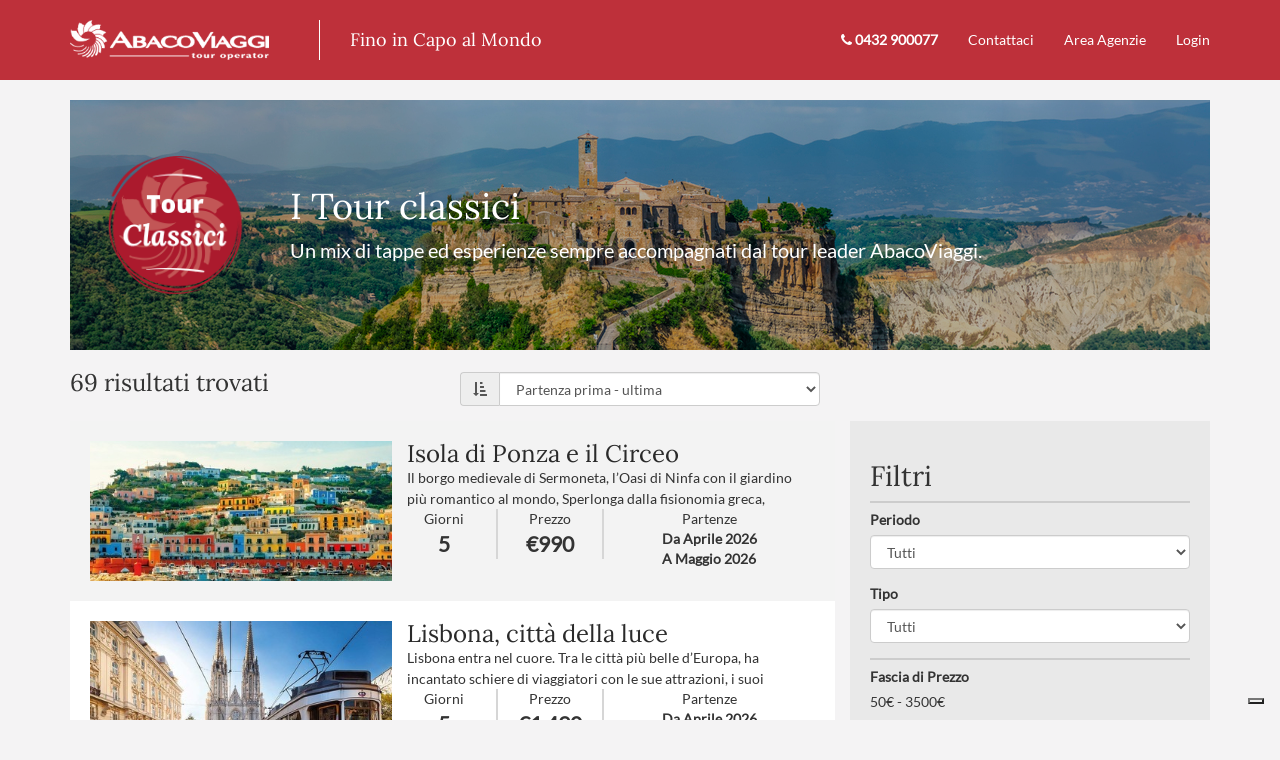

--- FILE ---
content_type: text/html; charset=utf-8
request_url: https://www.abacoviaggi.com/tour?page=6&search_filters%5Bbrands%5D%5B%5D=4
body_size: 53135
content:
<!DOCTYPE html>
<html lang="it">
<head>
  <meta charset="utf-8">
  <meta http-equiv="X-UA-Compatible" content="IE=edge">
  <meta name="viewport" content="width=device-width, initial-scale=1">
  <meta name="description" content="">
  <meta name="author" content="Sharpify LTD">
  <meta name="copyright" content="Copyright &copy; Abaco Viaggi S.r.l.">
  <meta name="keywords" content="">
  <link rel="canonical" href="https://www.abacoviaggi.com/" />
<!--  <meta name="robots" content="noindex,nofollow">-->
  <meta name="google-site-verification" content="A9en3d3wLfaKL1h1KMAdL7k2CBuDHU8I9vokzfPhJ8g" >
  <link rel="shortcut icon" type="image/x-icon" href="/assets/favicon-34e3bc55c353e47a3dc85d0cccbfc17ab615c8799c1cc163a2e8aabc85a2683b.ico" />
  <title></title>
  <link rel="stylesheet" media="all" href="/assets/application-8a109b661c17a172bcbfc775d543e9bb2ef34b1bf96714e2dbe5d5fc7def0e31.css" data-turbolinks-track="true" />
  
  <meta name="csrf-param" content="authenticity_token" />
<meta name="csrf-token" content="ZC2SLJcW7Yz1ZzWErPmbaQtmrt81Npu6yRer2mDpQLqs4klo1RLTy8Iv8AMVpge/lnykdoQVj4Zyd74fJrnKOQ==" />
  

  <!-- Global site tag (gtag.js) - Google Analytics -->
  <script async src="https://www.googletagmanager.com/gtag/js?id=UA-100688444-1"></script>
  <script>
      window.dataLayer = window.dataLayer || [];

      function gtag() {
          dataLayer.push(arguments);
      }

      gtag('js', new Date());
      gtag('config', 'UA-100688444-1');
  </script>

  <!-- Meta Pixel Code -->
  <script>
      !function (f, b, e, v, n, t, s) {
          if (f.fbq) return;
          n = f.fbq = function () {
              n.callMethod ?
                  n.callMethod.apply(n, arguments) : n.queue.push(arguments);
          };
          if (!f._fbq) f._fbq = n;
          n.push = n;
          n.loaded = !0;
          n.version = '2.0';
          n.queue = [];
          t = b.createElement(e);
          t.async = !0;
          t.src = v;
          s = b.getElementsByTagName(e)[0];
          s.parentNode.insertBefore(t, s);
      }(window, document, 'script',
          'https://connect.facebook.net/en_US/fbevents.js');
      fbq('init', '148151572258621');
      fbq('track', 'PageView');
  </script>
  <noscript><img height="1" width="1" style="display:none"
                 src="https://www.facebook.com/tr?id=148151572258621&ev=PageView&noscript=1"
    /></noscript>
  <!-- End Meta Pixel Code -->

</head>

  </body>

<!-- Fixed navbar -->
<nav id="main-nav" class="navbar navbar-default navbar-fixed-top
  ">
  <div class="container">
    <div class="navbar-header">
      <button type="button" class="navbar-toggle collapsed" data-toggle="collapse" data-target="#navbar" aria-expanded="false" aria-controls="navbar">
        <span class="sr-only">Attiva/disattiva navigazione</span>
        <span class="icon-bar"></span>
        <span class="icon-bar"></span>
        <span class="icon-bar"></span>
      </button>
      <a class="navbar-brand" href="/">
        <img alt="logo" src="/assets/logo-7df6e2235f34468f53764f56af03086124dea24c2ed3f8408a329788de099b04.png" />
      </a>
    </div>
    <div id="navbar" class="navbar-collapse collapse">
      <ul class="nav navbar-nav navbar-left">
        <li><a href="/">Fino in Capo al Mondo</a></li>
      </ul>
      <ul class="nav navbar-nav navbar-right">

        <li><a href="tel:00390432900077" class="phone"><i class="fa fa-phone" aria-hidden="true"></i> <b>0432 900077</b></a>
        </li>
        <li><a href="https://www.abacoviaggi.com/contatti">Contattaci</a></li>
        <li><a href="https://www.abacoviaggi.com/admin">Area Agenzie</i></a></li>
          <li><a href="/users/sign_in" class="loginButton">Login</a>
          </li>

      </ul>
    </div><!--/.nav-collapse -->
  </div>
</nav>


<div class="main-content container">
  <input type="hidden" id="search-filter-vehicles-values"/>

    <div class="row brand-header" style="background-image:url(https://s3-eu-central-1.amazonaws.com/abacoviaggi/abaco/images/background_images/cover/4/Tour_Classici_WEB.jpg?1760979491);">

      <div class="layer">
      </div>
        <div class="col-md-2 hidden-sm hidden-xs left-col">
          <img src="https://s3-eu-central-1.amazonaws.com/abacoviaggi/abaco/images/logos/original/4/Tour_Classici.png?1600935677"/>
        </div>

        <div class="col-md-10 col-xs-12 right-col">
          <h1>I Tour classici</h1>
          <p>Un mix di tappe ed esperienze sempre accompagnati dal tour leader AbacoViaggi.</p>
        </div>

    </div>

  <div class="row">
    <div id="packages-search-results-header" class="col-md-12 col-xs-12">
      <div id="search-header" class="row">
  <div class="col-sm-4">
    <h1>69 risultati trovati</h1>
  </div>
  <!-- NOTE ON chnage the JS in search_filters will update a hidden field in search form and post the search form -->
  <div id="search-order-control" class="col-sm-4 ">
    <div class="form-group">
      <div class="input-group">
        <div class="input-group-addon">
          <i class="fa fa-sort-amount-asc" aria-hidden="true"></i>
        </div>
          <select name="" id="search-results-order" onchange="resultsOrderingChanged();" class="form-control"><option selected="selected" value="dept_date_asc">Partenza prima - ultima</option>
<option value="dept_date_desc">Partenza ultima - prima</option>
<option value="duration_asc">Durata corta - lunga</option>
<option value="duration_desc">Durata lunga - corta</option>
<option value="price_asc">Prezzo dal più basso al più alto</option>
<option value="price_desc">Prezzo dal più alto al più basso</option></select>
        </div>
      </div>
  </div>

  <div class="col-sm-4">

  </div>
</div>

    </div>
  </div>

  <div class="row">
    <div id="packages-search-results" class="col-md-8 col-xs-12">
      <div>


    <div class="row search-result ">
      <a href="/tour/2011-isola-di-ponza-e-il-circeo">
        <div class="col-md-5 col-sm-5 col-xs-12 search-result-image" style="background-image:url('https://s3-eu-central-1.amazonaws.com/abacoviaggi/abaco/photos/21074/small/Italia_Ponza_Panoramica_Case_colorate_web.jpeg?1754562754')"></div>
      </a>

      <div class="col-md-7 col-sm-7 col-xs-12 search-result-body">
        <div class="search-result-header">
          <h2><a href="/tour/2011-isola-di-ponza-e-il-circeo">Isola di Ponza e il Circeo</a></h2>
        </div>
        <div class="search-result-description">
            <div><p>Il borgo medievale di Sermoneta, l’Oasi di Ninfa con il giardino più romantico al mondo, Sperlonga dalla fisionomia greca, l’isola di Ponza quintessenza mediterranea...<br>
Uno stupefacente equilibrio tra l’uomo e l’ambiente circostante</p>

<p><strong>Trattamento</strong>: Pensione completa con bevande<br>
<strong>Numero partecipanti</strong>: minimo 20 - massimo 45</p>
</div>
        </div>
        <div class="search-result-departure-info row">
          <div class="col-md-3 col-xs-3">
            <span>Giorni</span>
            <span class="departure-info-value">5</span>
          </div>

          <div class="col-md-3 col-xs-3">
            <span>Prezzo</span>
            <span class="departure-info-value">€990</span>
<!--            <span class="departure-info-value"></span>-->
          </div>

          <div class="col-md-6 col-xs-6">
            <span>Partenze</span>
              <span><strong>Da Aprile 2026</strong></span>
              <span><strong>A Maggio 2026</strong></span>
          </div>

        </div>

      </div>
    </div>

    <div class="row search-result alt-color">
      <a href="/tour/2003-lisbona-citta-della-luce">
        <div class="col-md-5 col-sm-5 col-xs-12 search-result-image" style="background-image:url('https://s3-eu-central-1.amazonaws.com/abacoviaggi/abaco/photos/20943/small/Portogallo_Lisbona_tram_web.jpg?1754555487')"></div>
      </a>

      <div class="col-md-7 col-sm-7 col-xs-12 search-result-body">
        <div class="search-result-header">
          <h2><a href="/tour/2003-lisbona-citta-della-luce">Lisbona,  città della luce</a></h2>
        </div>
        <div class="search-result-description">
            <div><p>Lisbona entra nel cuore. Tra le città più belle d’Europa, ha incantato schiere di viaggiatori con le sue attrazioni, i suoi palazzi e i suoi quartieri. <br>
Come scrisse uno dei suoi figli più illustri, Fernando Pessoa: «non ci sono per me fiori che siano pari a quelli che vedo a Lisbona sotto il sole».</p>

<p><strong>Trattamento</strong>: Pensione completa con bevande <br>
<strong>Numero partecipanti</strong>: minimo 15 - massimo 30</p>
</div>
        </div>
        <div class="search-result-departure-info row">
          <div class="col-md-3 col-xs-3">
            <span>Giorni</span>
            <span class="departure-info-value">5</span>
          </div>

          <div class="col-md-3 col-xs-3">
            <span>Prezzo</span>
            <span class="departure-info-value">€1,490</span>
<!--            <span class="departure-info-value"></span>-->
          </div>

          <div class="col-md-6 col-xs-6">
            <span>Partenze</span>
              <span><strong>Da Aprile 2026</strong></span>
              <span><strong>A Maggio 2026</strong></span>
          </div>

        </div>

      </div>
    </div>

    <div class="row search-result ">
      <a href="/tour/1985-parigi-e-la-reggia-di-versailles-in-volo">
        <div class="col-md-5 col-sm-5 col-xs-12 search-result-image" style="background-image:url('https://s3-eu-central-1.amazonaws.com/abacoviaggi/abaco/photos/20751/small/Francia_Reggia_di_Versailles.jpg?1754389951')"></div>
      </a>

      <div class="col-md-7 col-sm-7 col-xs-12 search-result-body">
        <div class="search-result-header">
          <h2><a href="/tour/1985-parigi-e-la-reggia-di-versailles-in-volo">Parigi e la Reggia di Versailles, in volo</a></h2>
        </div>
        <div class="search-result-description">
            <div><p>Parigi è davvero magica!<br>
Non basta annoverarla fra le più belle città del mondo né basta passeggiare tra architetture signorili e incantevoli piazze, eleganti boulevard, armoniosi giardini e ponti sulla Senna, musei, gallerie, caffè e strade animati, per accorgersi che  Parigi è molto, molto di più…</p>

<p><strong>Numero partecipanti</strong>: minimo 15 - massimo 30<br>
<strong>Trattamento</strong>: Mezza Pensione</p>
</div>
        </div>
        <div class="search-result-departure-info row">
          <div class="col-md-3 col-xs-3">
            <span>Giorni</span>
            <span class="departure-info-value">5</span>
          </div>

          <div class="col-md-3 col-xs-3">
            <span>Prezzo</span>
            <span class="departure-info-value">€1,480</span>
<!--            <span class="departure-info-value"></span>-->
          </div>

          <div class="col-md-6 col-xs-6">
            <span>Partenze</span>
              <span><strong>Da Aprile 2026</strong></span>
              <span><strong>A Maggio 2026</strong></span>
          </div>

        </div>

      </div>
    </div>

    <div class="row search-result alt-color">
      <a href="/tour/2015-gran-tour-della-sardegna">
        <div class="col-md-5 col-sm-5 col-xs-12 search-result-image" style="background-image:url('https://s3-eu-central-1.amazonaws.com/abacoviaggi/abaco/photos/21115/small/Italia_Sardegna_Costa_Paradiso_web.jpg?1754563463')"></div>
      </a>

      <div class="col-md-7 col-sm-7 col-xs-12 search-result-body">
        <div class="search-result-header">
          <h2><a href="/tour/2015-gran-tour-della-sardegna">Gran Tour della Sardegna</a></h2>
        </div>
        <div class="search-result-description">
            <div><p>Questo tour unisce la bellezza classica e quella nascosta della Sardegna, con un percorso che abbraccia la storia millenaria dei nuraghi e delle domus de janas, l&#39;eleganza della Costa Smeralda, le tradizioni popolari e gastronomiche, e i paesaggi mozzafiato delle sue spiagge, baie e borghi. Un viaggio tra passato e presente, tra silenzi e suoni, tra culture e tradizioni che emozionano ad ogni passo.</p>

<p><strong>Numero partecipanti</strong>: minimo 15 - massimo 40<br>
<strong>Trattamento</strong>: Pensione completa con bevande</p>
</div>
        </div>
        <div class="search-result-departure-info row">
          <div class="col-md-3 col-xs-3">
            <span>Giorni</span>
            <span class="departure-info-value">8</span>
          </div>

          <div class="col-md-3 col-xs-3">
            <span>Prezzo</span>
            <span class="departure-info-value">€1,860</span>
<!--            <span class="departure-info-value"></span>-->
          </div>

          <div class="col-md-6 col-xs-6">
            <span>Partenze</span>
              <span><strong>Da Aprile 2026</strong></span>
              <span><strong>A Maggio 2026</strong></span>
          </div>

        </div>

      </div>
    </div>

    <div class="row search-result ">
      <a href="/tour/1902-lucca-pisa-e-pistoia">
        <div class="col-md-5 col-sm-5 col-xs-12 search-result-image" style="background-image:url('https://s3-eu-central-1.amazonaws.com/abacoviaggi/abaco/photos/19856/small/Italia_Toscana_Lucca_Torre_Guinigi.jpg?1752155614')"></div>
      </a>

      <div class="col-md-7 col-sm-7 col-xs-12 search-result-body">
        <div class="search-result-header">
          <h2><a href="/tour/1902-lucca-pisa-e-pistoia">Lucca, Pisa e Pistoia</a></h2>
        </div>
        <div class="search-result-description">
            <div><p>La Torre Pendente, il Battistero e la Cattedrale, uniti in totale armonia su quella famosa Piazza dei Miracoli di Pisa avranno tutta la nostra attenzione. Lucca, città medievale dai vicoli stretti, dalle case antiche, dalle tante chiese romaniche, dalle belle mura vuole essere scoperta con calma e dedizione. Pistoia sorprende con la sua bellezza discreta e autentica: è una città che svela il suo fascino passo dopo passo, tra piazze eleganti, chiese millenarie e antiche strade lastricate. Custode silenziosa di arte, storia e tradizioni, regala atmosfere intime e genuine, lontane dai grandi flussi turistici, dove ogni scorcio invita a rallentare e ad assaporare la Toscana più autentica.</p>

<p><strong>Trattamento</strong>: Pensione completa con bevande<br>
<strong>Numero partecipanti</strong>: minimo 20 - massimo 45</p>
</div>
        </div>
        <div class="search-result-departure-info row">
          <div class="col-md-3 col-xs-3">
            <span>Giorni</span>
            <span class="departure-info-value">3</span>
          </div>

          <div class="col-md-3 col-xs-3">
            <span>Prezzo</span>
            <span class="departure-info-value">€550</span>
<!--            <span class="departure-info-value"></span>-->
          </div>

          <div class="col-md-6 col-xs-6">
            <span>Partenze</span>
              <span><strong>Da Aprile 2026</strong></span>
              <span><strong>A Maggio 2026</strong></span>
          </div>

        </div>

      </div>
    </div>

    <div class="row search-result alt-color">
      <a href="/tour/1979-provenza-e-la-camargue">
        <div class="col-md-5 col-sm-5 col-xs-12 search-result-image" style="background-image:url('https://s3-eu-central-1.amazonaws.com/abacoviaggi/abaco/photos/20683/small/Francia_Provenza_Lavanda.jpg?1754388002')"></div>
      </a>

      <div class="col-md-7 col-sm-7 col-xs-12 search-result-body">
        <div class="search-result-header">
          <h2><a href="/tour/1979-provenza-e-la-camargue">Provenza e la Camargue</a></h2>
        </div>
        <div class="search-result-description">
            <div><p>Lasciatevi incantare dalla Provenza, nel sud della Francia, dove potrete esplorare antichi villaggi arroccati sulle rocce, seguire le orme di grandi maestri come Van Gogh e Cézanne o immergervi nella natura incontaminata della Camargue, scoprendo un territorio affascinante, profondamente radicato nelle sue tradizioni popolari.</p>

<p><strong>La fioritura della lavanda va da metà giugno a fine luglio circa.</strong> Il periodo varia a seconda del tipo di pianta (lavanda o lavandin), del clima, dell&#39;altitudine e della latitudine, differenziandosi quindi da una zona all’altra e da anno ad anno. Anche se non è possibile prevedere con precisione le date esatte, visitare i luoghi della lavanda offre molto più che la sola fioritura: è un&#39;esperienza sensoriale completa, dai colori della terra alle ricette a base di lavanda, fino ai numerosi prodotti realizzati con la sua essenza profumata.</p>

<p><strong>Trattamento</strong>: Pensione completa con bevande<br>
<strong>Numero partecipanti</strong>: minimo 20 - massimo 45</p>
</div>
        </div>
        <div class="search-result-departure-info row">
          <div class="col-md-3 col-xs-3">
            <span>Giorni</span>
            <span class="departure-info-value">6</span>
          </div>

          <div class="col-md-3 col-xs-3">
            <span>Prezzo</span>
            <span class="departure-info-value">€1,270</span>
<!--            <span class="departure-info-value"></span>-->
          </div>

          <div class="col-md-6 col-xs-6">
            <span>Partenze</span>
              <span><strong>Da Aprile 2026</strong></span>
              <span><strong>A Giugno 2026</strong></span>
          </div>

        </div>

      </div>
    </div>

    <div class="row search-result ">
      <a href="/tour/2006-cinque-terre-e-lerici">
        <div class="col-md-5 col-sm-5 col-xs-12 search-result-image" style="background-image:url('https://s3-eu-central-1.amazonaws.com/abacoviaggi/abaco/photos/21013/small/Liguria_Lerici_Castello_web.jpg?1754561260')"></div>
      </a>

      <div class="col-md-7 col-sm-7 col-xs-12 search-result-body">
        <div class="search-result-header">
          <h2><a href="/tour/2006-cinque-terre-e-lerici">Cinque Terre e Lerici</a></h2>
        </div>
        <div class="search-result-description">
            <div><p>In un crescendo di emozioni scopriremo le bellezze del Mar Ligure, delle Cinque Terre, Portovenere e Lerici, perle specchiate sulle acque limpide del golfo dei Poeti e protette dall’UNESCO.</p>

<p><strong>Trattamento</strong>: Pensione completa con bevande<br>
<strong>Numero partecipanti</strong>: minimo 20 - massimo 45</p>
</div>
        </div>
        <div class="search-result-departure-info row">
          <div class="col-md-3 col-xs-3">
            <span>Giorni</span>
            <span class="departure-info-value">3</span>
          </div>

          <div class="col-md-3 col-xs-3">
            <span>Prezzo</span>
            <span class="departure-info-value">€660</span>
<!--            <span class="departure-info-value"></span>-->
          </div>

          <div class="col-md-6 col-xs-6">
            <span>Partenze</span>
              <span><strong>Da Aprile 2026</strong></span>
              <span><strong>A Maggio 2026</strong></span>
          </div>

        </div>

      </div>
    </div>

    <div class="row search-result alt-color">
      <a href="/tour/1895-norimberga-e-la-strada-romantica">
        <div class="col-md-5 col-sm-5 col-xs-12 search-result-image" style="background-image:url('https://s3-eu-central-1.amazonaws.com/abacoviaggi/abaco/photos/20824/small/Germania_Norimberga_panoramica_web.jpg?1754475459')"></div>
      </a>

      <div class="col-md-7 col-sm-7 col-xs-12 search-result-body">
        <div class="search-result-header">
          <h2><a href="/tour/1895-norimberga-e-la-strada-romantica">Norimberga e la Strada Romantica</a></h2>
        </div>
        <div class="search-result-description">
            <div><p>È uno degli itinerari più celebri e suggestivi al mondo, un crescendo di emozioni che attraversa paesaggi incantati e ricchi di storia. Si snoda tra vallate pittoresche lungo il Danubio, dove si alternano case a graticcio, castelli barocchi maestosi e giardini multicolore che trasformano ogni stagione in un quadro vivente. Lungo il percorso, villaggi sospesi nel tempo raccontano storie medievali e tradizioni senza tempo, regalando un’esperienza autentica e indimenticabile.</p>

<p><strong>Trattamento</strong>: Pensione completa con bevande<br>
<strong>Numero partecipanti</strong>: minimo 25 - massimo 45</p>
</div>
        </div>
        <div class="search-result-departure-info row">
          <div class="col-md-3 col-xs-3">
            <span>Giorni</span>
            <span class="departure-info-value">5</span>
          </div>

          <div class="col-md-3 col-xs-3">
            <span>Prezzo</span>
            <span class="departure-info-value">€980</span>
<!--            <span class="departure-info-value"></span>-->
          </div>

          <div class="col-md-6 col-xs-6">
            <span>Partenze</span>
              <span style="margin-top:10px;"><strong>Aprile 2026</strong></span>
          </div>

        </div>

      </div>
    </div>

    <div class="row search-result ">
      <a href="/tour/1894-berlino-dresda-e-norimberga">
        <div class="col-md-5 col-sm-5 col-xs-12 search-result-image" style="background-image:url('https://s3-eu-central-1.amazonaws.com/abacoviaggi/abaco/photos/20823/small/Germania_Dresda_primavera.jpg?1754475251')"></div>
      </a>

      <div class="col-md-7 col-sm-7 col-xs-12 search-result-body">
        <div class="search-result-header">
          <h2><a href="/tour/1894-berlino-dresda-e-norimberga">Berlino, Dresda e Norimberga</a></h2>
        </div>
        <div class="search-result-description">
            <div><p>Un tour in tre tappe attraverso le più autorevoli città tedesche: la storica Dresda città barocca rinata dalle sue ceneri, scrigno di arte, musica e straordinari capolavori architettonici. L’imperiale e romantica Norimberga con le sue antiche mura, i vicoli medievali e l’elettrizzante Berlino, città dal carattere unico, dove passato e presente si intrecciano tra avanguardia culturale e testimonianze storiche come i resti del celebre Muro, testimonianza della guerra fredda.</p>

<p><strong>Numero partecipanti</strong>: minimo 25 - massimo 45<br>
<strong>Trattamento</strong>: Pensione completa con bevande </p>
</div>
        </div>
        <div class="search-result-departure-info row">
          <div class="col-md-3 col-xs-3">
            <span>Giorni</span>
            <span class="departure-info-value">6</span>
          </div>

          <div class="col-md-3 col-xs-3">
            <span>Prezzo</span>
            <span class="departure-info-value">€1,290</span>
<!--            <span class="departure-info-value"></span>-->
          </div>

          <div class="col-md-6 col-xs-6">
            <span>Partenze</span>
              <span style="margin-top:10px;"><strong>Aprile 2026</strong></span>
          </div>

        </div>

      </div>
    </div>

    <div class="row search-result alt-color">
      <a href="/tour/2029-zagabria-e-il-castello-trakoscan">
        <div class="col-md-5 col-sm-5 col-xs-12 search-result-image" style="background-image:url('https://s3-eu-central-1.amazonaws.com/abacoviaggi/abaco/photos/21479/small/Croazia_castello_Trakoscan_web.jpg?1755100243')"></div>
      </a>

      <div class="col-md-7 col-sm-7 col-xs-12 search-result-body">
        <div class="search-result-header">
          <h2><a href="/tour/2029-zagabria-e-il-castello-trakoscan">Zagabria e il castello Trakoscan</a></h2>
        </div>
        <div class="search-result-description">
            <div><p>Zagabria, la fiorente capitale della Croazia , adagiata sul fiume Sava, stupisce anche grazie alle località dal fascino inaspettato come Varazdin, città barocca ed il Castello di Trakošćan, il più suggestivo della Croazia. E poi Samobor, verde borgo immerso nel verde ed il Castello barocco di Brežice….perle nascoste ad impreziosire la Croazia.</p>

<p><strong>Numero partecipanti</strong>: minimo 25 massimo 45<br>
<strong>Trattamento</strong>: Pensione completa con bevande</p>
</div>
        </div>
        <div class="search-result-departure-info row">
          <div class="col-md-3 col-xs-3">
            <span>Giorni</span>
            <span class="departure-info-value">3</span>
          </div>

          <div class="col-md-3 col-xs-3">
            <span>Prezzo</span>
            <span class="departure-info-value">€530</span>
<!--            <span class="departure-info-value"></span>-->
          </div>

          <div class="col-md-6 col-xs-6">
            <span>Partenze</span>
              <span><strong>Da Aprile 2026</strong></span>
              <span><strong>A Maggio 2026</strong></span>
          </div>

        </div>

      </div>
    </div>

  <div>
    <ul class="pagination pull-right"><li class="prev"><a rel="prev" href="/tour?page=5&amp;search_filters%5Bbrands%5D%5B%5D=4">« Precedente</a></li> <li><a href="/tour?page=1&amp;search_filters%5Bbrands%5D%5B%5D=4">1</a></li> <li><a href="/tour?page=2&amp;search_filters%5Bbrands%5D%5B%5D=4">2</a></li> <li><a href="/tour?page=3&amp;search_filters%5Bbrands%5D%5B%5D=4">3</a></li> <li><a href="/tour?page=4&amp;search_filters%5Bbrands%5D%5B%5D=4">4</a></li> <li><a rel="prev" href="/tour?page=5&amp;search_filters%5Bbrands%5D%5B%5D=4">5</a></li> <li class="active"><span>6</span></li> <li><a rel="next" href="/tour?page=7&amp;search_filters%5Bbrands%5D%5B%5D=4">7</a></li> <li class="next"><a rel="next" href="/tour?page=7&amp;search_filters%5Bbrands%5D%5B%5D=4">Successivo »</a></li></ul>
  </div>
</div>

    </div>

    <div class="col-md-4 col-xs-12">
      

<div id="search-filters">
  <h2>Filtri</h2>

  <form id="search_filters_form" action="" accept-charset="UTF-8" method="get"><input name="utf8" type="hidden" value="&#x2713;" />
    <hr/>

    
    

    <input type="hidden" name="search_filters[period_start]" id="search_filters_period_start" />
    <input type="hidden" name="search_filters[period_end]" id="search_filters_period_end" />


    <div class="form-group">
      <label for="search_filters_period">Periodo</label>
      <select name="search_filters[period]" id="period-field" class="form-control"><option value="">Tutti</option><option value="103">Gennaio</option>
<option value="126">Febbraio</option>
<option value="104">Marzo</option>
<option value="105">Aprile</option>
<option value="107">Pasqua</option>
<option value="111">Ponte 25 Aprile</option>
<option value="106">Maggio</option>
<option value="112">Ponte 1° Maggio</option>
<option value="114">Giugno</option>
<option value="113">Ponte 2 Giugno</option></select>
    </div>

    <div class="form-group">
      <label for="search_filters_type">Tipo</label>
      <select name="search_filters[type]" id="package-type-field" class="form-control"><option value="1">Tutti</option>
<option value="4">AbacoVillage</option>
<option value="5">Tour</option></select>
    </div>

    <!--
    <div class="form-group">
      <label for="depart_dates">Date di partenza</label>
      <input type="text" name="search_filters[depart_dates]" id="search_filters_depart_dates" class="admin-daterange-field-blank form-control" />
    </div>

    <hr />
  -->


    <!--    <div id="search-filter-destinations">-->
    <!--    </div>-->

    <hr/>

    <div class="form-group">
      <label for="price_range">Fascia di Prezzo</label><br>
      <p><span id="price-low-label">50</span>€ - <span id="price-high-label">3500€</span>
      </p>
      <input id="price_range" name="search_filters[price_range]" type="text" class="span2 slider-field" value="" data-slider-min="50" data-slider-max="3500" data-slider-step="50" data-slider-value="[50, 3500]" data-slider-tooltip="hide"/>
    </div>

    <hr/>

    <div class="form-group">
      <label for="duration">Durata</label><br>
      <p><span id="duration-low-label">1</span> -
        <span id="duration-high-label">14</span> Giorni</p>
      <input id="duration" name="search_filters[duration]" type="text" class="span2 slider-field" value="" data-slider-min="1" data-slider-max="14" data-slider-step="1" data-slider-value="[1, 14]" data-slider-tooltip="hide"/>
    </div>

    <hr/>

    <div id="search-filter-vehicles" class="form-group">
      <label for="vehicles[]">Mezzi di Trasporto</label>

<div class="scrollable-filter-options">
      <label>
        <input type="checkbox" name="search_filters[vehicles][]" id="search_filters_vehicles_" value="pullman" class="search-filter-cbox" onclick="checkboxFilterClicked();" />
        Bus (49)
      </label>
      <br />
      <label>
        <input type="checkbox" name="search_filters[vehicles][]" id="search_filters_vehicles_" value="aereo" class="search-filter-cbox" onclick="checkboxFilterClicked();" />
        Aereo (20)
      </label>
      <br />
      <label>
        <input type="checkbox" name="search_filters[vehicles][]" id="search_filters_vehicles_" value="nave" class="search-filter-cbox" onclick="checkboxFilterClicked();" />
        Nave (11)
      </label>
      <br />
      <label>
        <input type="checkbox" name="search_filters[vehicles][]" id="search_filters_vehicles_" value="treno" class="search-filter-cbox" onclick="checkboxFilterClicked();" />
        Treno (3)
      </label>
      <br />
</div>

    </div>

      <hr/>

      <div id="search-filter-tags" class="form-group">
        <label for="tags[]">Interessi</label>
<div class="scrollable-filter-options">
      <label>
        <input type="checkbox" name="search_filters[tags][]" id="search_filters_tags_" value="2" class="search-filter-cbox" onclick="checkboxFilterClicked();" />
        Natura (11)
      </label>
      <br />

      <label>
        <input type="checkbox" name="search_filters[tags][]" id="search_filters_tags_" value="120" class="search-filter-cbox" onclick="checkboxFilterClicked();" />
        Fioriture (4)
      </label>
      <br />

      <label>
        <input type="checkbox" name="search_filters[tags][]" id="search_filters_tags_" value="90" class="search-filter-cbox" onclick="checkboxFilterClicked();" />
        Carnevale (3)
      </label>
      <br />

      <label>
        <input type="checkbox" name="search_filters[tags][]" id="search_filters_tags_" value="44" class="search-filter-cbox" onclick="checkboxFilterClicked();" />
        Unesco (28)
      </label>
      <br />

      <label>
        <input type="checkbox" name="search_filters[tags][]" id="search_filters_tags_" value="94" class="search-filter-cbox" onclick="checkboxFilterClicked();" />
        Spagna e portogallo (7)
      </label>
      <br />

      <label>
        <input type="checkbox" name="search_filters[tags][]" id="search_filters_tags_" value="93" class="search-filter-cbox" onclick="checkboxFilterClicked();" />
        Nord europa (4)
      </label>
      <br />

      <label>
        <input type="checkbox" name="search_filters[tags][]" id="search_filters_tags_" value="95" class="search-filter-cbox" onclick="checkboxFilterClicked();" />
        Germania (5)
      </label>
      <br />

      <label>
        <input type="checkbox" name="search_filters[tags][]" id="search_filters_tags_" value="98" class="search-filter-cbox" onclick="checkboxFilterClicked();" />
        Castelli (6)
      </label>
      <br />

      <label>
        <input type="checkbox" name="search_filters[tags][]" id="search_filters_tags_" value="91" class="search-filter-cbox" onclick="checkboxFilterClicked();" />
        Est europa (6)
      </label>
      <br />

      <label>
        <input type="checkbox" name="search_filters[tags][]" id="search_filters_tags_" value="11" class="search-filter-cbox" onclick="checkboxFilterClicked();" />
        Enogastronomia (3)
      </label>
      <br />

      <label>
        <input type="checkbox" name="search_filters[tags][]" id="search_filters_tags_" value="69" class="search-filter-cbox" onclick="checkboxFilterClicked();" />
        Asia (3)
      </label>
      <br />

      <label>
        <input type="checkbox" name="search_filters[tags][]" id="search_filters_tags_" value="126" class="search-filter-cbox" onclick="checkboxFilterClicked();" />
        Mv (2)
      </label>
      <br />

      <label>
        <input type="checkbox" name="search_filters[tags][]" id="search_filters_tags_" value="39" class="search-filter-cbox" onclick="checkboxFilterClicked();" />
        Novità  (4)
      </label>
      <br />

      <label>
        <input type="checkbox" name="search_filters[tags][]" id="search_filters_tags_" value="122" class="search-filter-cbox" onclick="checkboxFilterClicked();" />
        Mediterraneo (10)
      </label>
      <br />

      <label>
        <input type="checkbox" name="search_filters[tags][]" id="search_filters_tags_" value="99" class="search-filter-cbox" onclick="checkboxFilterClicked();" />
        Balcani (2)
      </label>
      <br />

</div>

      </div>

      <hr/>

      <div id="search-filter-brands" class="form-group">
        <label for="tags[]">Linea Viaggio</label>
<div class="scrollable-filter-options">
      <label>
        <input type="checkbox" name="search_filters[brands][]" id="search_filters_brands_" value="4" class="search-filter-cbox" onclick="checkboxFilterClicked();" checked="checked" />
        I tour classici (69)
      </label>
      <br />

      <label>
        <input type="checkbox" name="search_filters[brands][]" id="search_filters_brands_" value="11" class="search-filter-cbox" onclick="checkboxFilterClicked();" />
        Tour 1 giorno (1)
      </label>
      <br />

</div>

      </div>

    <!-- SET FROM A SELECT IN HEADER PARTIAL -->
    <input type="hidden" name="search_filters[order_by]" id="search-order" value="dept_date_asc" />


    <div class="row">
      <div class="col-xs-6">
        <a href="/tour
          " class="bttn-fill bttn-sm bttn-block bttn-success bttn-white">Azzera filtri</a>
      </div>
      <div class="col-xs-6">
        <button name="button" type="submit" id="update-search" class="bttn-fill bttn-sm bttn-block bttn-success" data-loading-text="<i class='fa fa-circle-o-notch fa-spin'></i> <span class=&quot;translation_missing&quot; title=&quot;translation missing: it.bookings.booking_details.loading&quot;>Loading</span>">Aggiorna</button>
      </div>
    </div>
</form></div>

    </div>
  </div>
</div>


<div class="modal fade" id="loginModal" tabindex="-1" role="dialog">
  <div class="modal-dialog" role="document">
    <div class="modal-content" style="background-color: #f2f1f0">
      <div class="modal-body text-center">
        <button type="button" class="close" data-dismiss="modal" aria-label="Close"><span aria-hidden="true">&times;</span></button>
        <h2>
          Esegui Login
        </h2>
        <p style="margin-top:20px;">
          Accedi con il tuo indirizzo Email
        </p>
        <div class="text-left">
            <form class="new_user" id="new_user" action="/users/sign_in" accept-charset="UTF-8" method="post"><input name="utf8" type="hidden" value="&#x2713;" /><input type="hidden" name="authenticity_token" value="GtKBhwRs7L7cI/inY8z7Cz4Ka2NlsrI9U6Vf5fknRi7SHVrDRmjS+etrPSDak2fdoxBhytSRpgHoxUogv3fMrQ==" />

  <div class="form-group">
    <label for="user_login">Indirizzo Email</label><br />
    <input class="form-control" type="email" value="" name="user[login]" id="user_login" />
  </div>


  <div class="form-group">
    <label for="user_password">Password</label><br />
    <input autocomplete="off" class="form-control" type="password" name="user[password]" id="user_password" />
  </div>

  <!-- used to determine where if the user or admin login box was used for login failure redirecting -->
  <input type="hidden" name="authentication_type" id="authentication_type" value="user" />

  <div class="actions" style="display: flex; justify-content: center;">
    <input type="submit" name="commit" value="Login" class="bttn-fill sign-up-bttn" data-disable-with="Login" />
  </div>
</form>
        </div>
        <br/>
        <ul class="list-inline">
          <li>
            <a href="/users/sign_up">Nuovo utente?</a>
          </li>
          <li>
              <a href="/users/password/new">Dimenticato la password?</a>
          </li>
          <li>
              <a href="/users/confirmation/new">Non hai ricevuto l&#39;email di attivazione?</a>
          </li>
        </ul>
        <p>
          <small>
            Accedendo accetti i nostri Termini e Condizioni e dichiari di aver letto la nostra Privacy Policy e Cookie Policy
          </small>
        </p>
      </div>
    </div><!-- /.modal-content -->
  </div><!-- /.modal-dialog -->
</div><!-- /.modal -->

<!--<div class="modal fade" id="signupModal" tabindex="-1" role="dialog">-->
<!--  <div class="modal-dialog modal-lg" role="document">-->
<!--    <div class="modal-content" style="background-color: #f2f1f0">-->
<!--      <div class="modal-header text-center">-->
<!--        <button type="button" class="close" data-dismiss="modal" aria-label="Close" style="text-align: right">-->
<!--          <span aria-hidden="true">&times;</span></button>-->
<!--        <h2></h2>-->
<!--      </div>-->
<!--      <div class="modal-body text-center" style="height: 80vh; overflow-y: scroll">-->
<!--        <hr class="dark_hr"/>-->
<!--        <div class="text-left">-->
<!--        </div>-->
<!--        <hr/>-->
<!--        <ul class="list-inline">-->
<!--          <li>-->
<!--            <a href="" class="loginButton"></a>-->
<!--          </li>-->
<!--          <li>-->
<!--          </li>-->
<!--          <li>-->
<!--          </li>-->
<!--        </ul>-->
<!--        <p>-->
<!--          <small>-->
<!--          </small>-->
<!--        </p>-->
<!--      </div>-->
<!--    </div>/.modal-content -->
<!--  </div>/.modal-dialog -->
<!--</div>/.modal -->



<!-- lazy javascripts loading -->
<script src="/assets/application-39616cb1bbcfadb75b12dcabf2ec0848cf6c1235a03bf8263c4ea62adb8f2d16.js" data-turbolinks-track="true"></script>
  <script src="/assets/daterangepicker-custom-3e159ba7f099ef06ddf02e5b50f7433c1a6f55603fc1b6feb85fecd2a3eb8067.js"></script>

  <script type="text/javascript">
      //Adds slider functionality to date and days text fields

      $("#price_range").bootstrapSlider({});

      $("#duration").bootstrapSlider({});

      //update the price labels to current selection
      $("#price_range").on('change', function (event) {
          var sliderVal = $(this).val().split(",");
          $('#price-low-label').text(sliderVal[0]);
          $('#price-high-label').text(sliderVal[1]);
      });

      //update the duration labels to current selection
      $("#duration").on('change', function (event) {
          var sliderVal = $(this).val().split(",");
          $('#duration-low-label').text(sliderVal[0]);
          $('#duration-high-label').text(sliderVal[1]);
      });

      //FILTER POST TRIGGERS
      $("#location-field").change(function () {
          postSearchFilters();
      });

      $("#period-field").change(function () {
          postSearchFilters();
      });

      $("#package-type-field").change(function () {
          postSearchFilters();
      });

      $(".slider-field").on('slideStop', function () {
          postSearchFilters();
      });

      $("#trip-destination-select").change(function () {
          postSearchFilters();
      });

      $('.admin-daterange-field-blank').on('apply.daterangepicker', function (ev, picker) {
          //NOTE - need to explicitly set the value here otherwise it will not be set until after 'apply.daterangepicker' has been called and on chnage isnt triggeredd on the input box
          $(this).val(picker.startDate.format('DD/MM/YYYY') + ' - ' + picker.endDate.format('DD/MM/YYYY'));
          postSearchFilters();
      });

      //on change of the order select box in the header partial
      function resultsOrderingChanged() {

          $("#search-order").val($("#search-results-order").val());
          postSearchFilters();
      }

      function animateCircle(line) {
          var count = 0;
          window.setInterval(function () {
              count = (count + 1) % 200;

              var icons = line.get('icons');
              icons[0].offset = (count / 2) + '%';
              line.set('icons', icons);
          }, 50);
      }

      function postSearchFilters() {
          $("#update-search").button("loading");
          $.get("/tour", $("#search_filters_form").serialize());
      }

      function checkboxFilterClicked() {

          postSearchFilters();
      }
  </script>

<script type="text/javascript">
</script>

<!-- Load Facebook SDK for JavaScript -->
<div id="fb-root"></div>
<script>(function (d, s, id) {
    var js, fjs = d.getElementsByTagName(s)[0];
    if (d.getElementById(id)) return;
    js = d.createElement(s);
    js.id = id;
    js.src = "//connect.facebook.net/it_IT/sdk.js#xfbml=1&version=v2.9&appId=750770178409428";
    fjs.parentNode.insertBefore(js, fjs);
}(document, 'script', 'facebook-jssdk'));
</script>

<!-- Iubenda Cookie Policy -->
<script type="text/javascript" src="//cdn.iubenda.com/cookie_solution/cmp/stub.js"></script>
<script type="text/javascript">
    var _iub = _iub || [];
    _iub.csConfiguration = {
        "cookiePolicyInOtherWindow": true,
        "enableTcf": true,
        "invalidateConsentWithoutLog": true,
        "perPurposeConsent": true,
        "siteId": 300013,
        "whitelabel": false,
        "cookiePolicyId": 421740,
        "lang": "it",
        "banner": {
            "acceptButtonDisplay": true,
            "backgroundColor": "#ffffff",
            "backgroundOverlay": true,
            "closeButtonRejects": true,
            "continueWithoutAcceptingButtonDisplay": true,
            "customizeButtonDisplay": true,
            "explicitWithdrawal": true,
            "listPurposes": true,
            "position": "bottom",
            "rejectButtonDisplay": true,
            "textColor": "#000000"
        }
    };
</script>

<!--Chatbot-->

<script type="text/javascript">

    var privacyAccepted;

    setInterval(() => {

        setTimeout(() => {

            privacyAccepted = _iub.cs.consent.purposes

            var allCookiesOn = Object.values(privacyAccepted).every(Boolean)

            if (allCookiesOn) {
                if (!($('#AIChatDG').length)) {
                    loadAIChatDG();
                } else {
                    $('#AIChatDG').show();
                }
            } else {
                if ($('#AIChatDG').length) {
                    $('#AIChatDG').hide();
                }
            }
        }, 700)
    }, 3000)

    function loadAIChatDG() {
        var div = document.createElement('div');
        div.id = 'AIChatDG';
        document.body.appendChild(div);
        var script = document.createElement('script');
        script.src = "https://ai.1way2italy.it/widget/widgetdg.js?c=abacoviaggi&c2=abacoviaggi&klk=24yws923m";
        script.defer = true;
        document.body.appendChild(script);
    }
</script>

<!--End Chatbot-->

<!-- Chatra {literal} -->
<script>
    (function (d, w, c) {
        w.ChatraID = 'BDwbyPYgDTb5PCbk7';
        var s = d.createElement('script');
        w[c] = w[c] || function () {
            (w[c].q = w[c].q || []).push(arguments);
        };
        s.async = true;
        s.src = (d.location.protocol === 'https:' ? 'https:' : 'http:')
            + '//call.chatra.io/chatra.js';
        if (d.head) d.head.appendChild(s);
    })(document, window, 'Chatra');
</script>
<!-- /Chatra {/literal} -->

<script type="text/javascript" src="//cdn.iubenda.com/cs/tcf/stub-v2.js"></script>
<script type="text/javascript" src="//cdn.iubenda.com/cs/tcf/safe-tcf-v2.js"></script>
<script type="text/javascript" src="//cdn.iubenda.com/cs/iubenda_cs.js" charset="UTF-8" async></script>
<!-- /Iubenda Cookie Policy -->

<!-- Google analytics -->
<script>
    (function (i, s, o, g, r, a, m) {
        i['GoogleAnalyticsObject'] = r;
        i[r] = i[r] || function () {
            (i[r].q = i[r].q || []).push(arguments);
        }, i[r].l = 1 * new Date();
        a = s.createElement(o),
            m = s.getElementsByTagName(o)[0];
        a.async = 1;
        a.src = g;
        m.parentNode.insertBefore(a, m);
    })(window, document, 'script', 'https://www.google-analytics.com/analytics.js', 'ga');

    ga('create', 'UA-2222019-38', 'auto');
    ga('send', 'pageview');

</script>
<!-- /Google analytics -->

<!--<script type="text/javascript" src="//downloads.mailchimp.com/js/signup-forms/popup/embed.js" data-dojo-config="usePlainJson: true, isDebug: false"></script>-->
<script type="text/javascript">require(["mojo/signup-forms/Loader"], function (L) {
    L.start({"baseUrl": "mc.us4.list-manage.com", "uuid": "40c89909cbbcd74a5a634ee6d", "lid": "3fc25c2522"});
});</script>
</body>
<footer>
  <footer class="footer">
  <div class="container">

    <div class="row">

      <div class="col-md-4 col-sm-6 col-xs-12 no-padding">
        <div class="social center-container">
          <!--TODO da migliorare-->
          <span class="center-content" style="padding-right: 40px;"><b>Social Network</b></span>
          <a href="https://www.facebook.com/Abaco-Viaggi-227289464374/?fref=ts" target="_blank">

            <a href="https://www.facebook.com/abacoviaggi/"><img width="48" src="/assets/facebook-29e537f95469b803a64f86dccd820ad11e6a59b4d39968ba7a8d5dbacd93357c.png" /></a>
            <a href="https://www.instagram.com/abacoviaggi/"><img width="48" src="/assets/instagram-0f926d19a4852e7d120a375e2f37b7e060289b202004208bd8b6f5db472c7b15.png" /></a>
            <a href="https://www.youtube.com/channel/UCDmpUFYZtpG-_FrChNRX4hg"><img width="48" src="/assets/youtube-f07755c84f7f58183428a67f688461938832a8994707a0cb667c648d23265a1c.png" /></a>
            <a href="https://whatsapp.com/channel/0029VaRqERI7YSdBKKnt4Q3a"><img width="48" src="/assets/whatsapp-1538afc063a713f69d93ca4df7a361e05a8354c4d733716474021981f4af989b.png" /></a>
          </a>
        </div>
      </div>
      <div class="col-md-8 col-sm-6 col-xs-12 no-padding center-container">
        <span class="center-content">
          Iscriviti alla nostra newsletter per essere sempre aggiornato sulle nostre iniziative.
        </span>

        <form target="_blank" class="form-inline form-newsletter" action="https://eepurl.com/ju6kn" accept-charset="UTF-8" method="post"><input name="utf8" type="hidden" value="&#x2713;" /><input type="hidden" name="authenticity_token" value="ilWhQtp+oGWax/hZCNkbSaSJirgCQbgFGZ9HTjM+1JJCmnoGmHqeIq2PPd6xhoefOZOAEbNirDmi/1KLdW5eEQ==" />          <div class="form-group row">
            <a href="/users/sign_up" class="btn btn-default form-button" style="background-color: #2a2a2a; color: #FFFFFF">
              Registrati
            </a>
          </div>
</form>      </div>

      <div class="modal fade" tabindex="-1" role="dialog">
        <div class="modal-dialog">
  <div class="modal-content">
    <div class="modal-header">
      <h2 class="modal-title" style="color: black">Inserire i dati richiesti</h2>
    </div>
    <div class="modal-body">
      <form action="/welcome/newsletter_handler" accept-charset="UTF-8" method="post"><input name="utf8" type="hidden" value="&#x2713;" /><input type="hidden" name="authenticity_token" value="gohGmTIk5pv05/i3fThPlJ3NNL+EjuuG/+OIoUsu1JhKR53dcCDY3MOvPTDEZ9NCANc+FjWt/7pEg51kDX5eGw==" />
        <form id="subscribe_form" name="subscribe" method="post" action="https://clientsection.contactlab.it/service/subscribe.php">
          <label style="color: black">Mail</label>
          <input type="text" name="e" value="" class="form-control"/>
          <label style="color: black">Nome</label>
          <input type="text" name="extra[Nome]" value="" class="form-control"/>
          <label style="color: black">Cognome</label>
          <input type="text" name="extra[Cognome]" value="" class="form-control"/>

          <input type="hidden" name="g" value="2006160"/>
          <input type="hidden" name="wfc" value="120061602188"/>
          <input type="hidden" name="lang" value="it"/>
          <div class="modal-footer">
            <button name="do_subscribe" type="submit" class="btn btn-primary" value="Iscrivimi">Iscrivimi</button>
            <button type="button" class="btn btn-primary" data-dismiss="modal" aria-label="Close">
              Cancella
            </button>
          </div>
        </form>
</form>
    </div>
  </div>
</div>
      </div>

    </div>
    <hr>
    <div class="row">

      <div class="col-md-2 col-md-push-3 col-md-offset-1 col-sm-3 col-xs-6 footer-links no-padding">
        <ul>
          <li><strong>AbacoViaggi</strong></li>
          <li role="separator" class="divider"></li>
          <li><a href="/partenze/">Punti di partenza</a></li>
          <li><a href="https://www.abacoviaggi.com/PDF moduli 2025/CondizioniGeneraliLuglio2024.pdf">Condizioni Generali</a></li>
          <li><a href="/contributi/">Contributi di stato</a></li>
          <li><a href="lavora-con-noi">Lavora con noi</a></li>
        </ul>
      </div>

      <div class="col-md-2 col-md-push-3 col-sm-3 col-xs-6 footer-links no-padding">
        <ul>
          <li>
            <strong>ASSICURAZIONI</strong>
          </li>
          <li role="separator" class="divider"></li>
          <li>
            <a href="https://www.abacoviaggi.com/PDF moduli 2025/Normativa_assicurazione_medico-bagaglioAXA2022-2023.pdf">Medico bag. INCLUSA</a>
          </li>
          <li>
            <a href="https://www.abacoviaggi.com/normativaAXA_assicurazione_integrativa_spese_mediche.pdf">Spese mediche INTEGR.</a>
          </li>
          <li>
            <a href="https://www.abacoviaggi.com/Normativa_AXA_ASS_ANNULLAMENTO.pdf">Norm. Annullamento</a>
          </li>
          <li>
            <a href=" https://www.abacoviaggi.com/Normativa_AXA_ASS_ANNULLAMENTO ISTRUZIONI.pdf">Istruzioni Annullamento</a>
          </li>
        </ul>
      </div>

      <div class="col-md-2 col-md-push-3 col-sm-3 col-xs-6 footer-links no-padding">
        <ul>
          <li>
            <strong>CONTATTI</strong>
          </li>
          <li role="separator" class="divider"></li>
          <li>
            <a href="#" onclick="Chatra('openChat', true)">Chatta con noi</a>
          </li>
          <li>
            <a href="faq">FAQ</a>
          </li>
          <li>
            <a href="contatti">Contattaci</a>
          </li>
          <li>
            <a href="staff">Staff AbacoViaggi</a>
          </li>
          <!--          <li>-->
          <!--          </li>-->
        </ul>
      </div>

      <div class="col-md-2 col-md-push-3 col-sm-3 col-xs-6 footer-links no-padding">
        <ul>
          <li>
            <strong>INFORMAZIONI</strong>
          </li>
          <li role="separator" class="divider"></li>
          <li>
            <a href="https://www.iubenda.com/termini-e-condizioni/421740" target="_blank">Termini e Condizioni </a>
          </li>
          <li>
            <a href="https://www.iubenda.com/privacy-policy/421740" class="iubenda-nostyle no-brand iubenda-embed" title="Privacy Policy">Privacy Policy</a>
            <script type="text/javascript">(function (w, d) {
                var loader = function () {
                    var s = d.createElement("script"), tag = d.getElementsByTagName("script")[0];
                    s.src = "https://cdn.iubenda.com/iubenda.js";
                    tag.parentNode.insertBefore(s, tag);
                };
                if (w.addEventListener) {
                    w.addEventListener("load", loader, false);
                } else if (w.attachEvent) {
                    w.attachEvent("onload", loader);
                } else {
                    w.onload = loader;
                }
            })(window, document);</script>
          </li>
          <li>
            <a href="https://www.iubenda.com/privacy-policy/421740/cookie-policy" target="_blank">Cookie Policy</a>
          </li>
          <li>
            <a href="https://www.abacoviaggi.com/PDF moduli 2025/Modulo_informativo_standard_AbacoViaggi_feb2025.pdf" class="iubenda-nostyle no-brand iubenda-noiframe iubenda-embed iubenda-noiframe " title="Termini e Condizioni ">Modulo informativo</a>
          </li>
        </ul>
      </div>


      <div class="col-md-3 col-md-pull-9 col-xs-12 footer-address no-padding">

        <img class="logo hidden-xs" src="/assets/logo-7df6e2235f34468f53764f56af03086124dea24c2ed3f8408a329788de099b04.png" />

        <p>
          Sede operativa <br>
          Via Italia, 30 - Codroipo (UD) <br>
          tel. 0432-900077
        </p>

        <p>
          Sede legale <br>
          Abaco Viaggi S.r.l.<br/>
          Piazza Garibaldi 44 Codroipo (UD)<br/>
          P. IVA 02902530274 - C.F. 00779470327<br/>
        </p>

        <p>
          Capitale Sociale € 50.000,00 i.v. <br/>
          REA UD-233689
        </p>
        
        <div>
          &copy; 2026  Abaco Viaggi S.r.l.
          Tutti i diritti riservati
        </div>
      </div>

    </div>

  </div>
</footer>
</footer>
</html>

<script>

    if ($(window).height() > $("body").height()) {
        $("footer").css({"position": "absolute", "bottom": "0", "width": "100%"});
    } else {
        $("footer").css("position", "relative");
    }
</script>

--- FILE ---
content_type: text/html; charset=utf-8
request_url: https://ai.1way2italy.it/widget/Chat?c=abacoviaggi&c2=abacoviaggi&klk=24yws923m
body_size: 3234
content:
<!DOCTYPE html>
<html>
<head>
    <meta charset="UTF-8">
    <meta name="viewport" content="width=device-width, initial-scale=1.0">
    <title>Chat Interface</title>
</head>
<body>
    <style>
        *:focus {
            outline: none !important;
            border: none !important;
        }

        /* Personalizzazione della barra di scorrimento per tutti gli elementi */
        .dgchat-widget *::-webkit-scrollbar {
            width: 3px; /* Larghezza della barra di scorrimento */
        }

        /* Traccia della barra di scorrimento */
        .dgchat-widget *::-webkit-scrollbar-track {
            background: #ffffff; /* Colore dello sfondo della traccia */
        }

        /* Maniglia della barra di scorrimento */
        .dgchat-widget *::-webkit-scrollbar-thumb {
            background: #cecece; /* Colore della maniglia */
            border-radius: 5px; /* Bordi arrotondati */
        }

            /* Effetto hover sulla maniglia della barra di scorrimento */
            .dgchat-widget *::-webkit-scrollbar-thumb:hover {
                background: #cecece; /* Colore della maniglia al passaggio del mouse */
            }

        .dgchat-widget {
            font-family: sans-serif;
            position: fixed;
            bottom: 10px;
            right: 10px;
            width: 450px;
            /* height: 700px; */
            max-height: 97%;
            border: 1px solid #ccc;
            border-radius: 5px;
            display: none;
            flex-direction: column;
            box-shadow: 0 4px 8px rgba(0, 0, 0, 0.1);
            z-index: 1000;
            border-radius: 12px 12px 5px 5px;
            background-color: #fff;
        }

        .dgchat-header {
            font-family: sans-serif;
            font-size: 18px;
            display: flex;
            justify-content: space-between;
            background-color: #be303a;
            color: #ffffff;
            padding: 10px;
            border-radius: 12px 12px 0 0;
        }

            .dgchat-header span {
                align-self: center;
            }

            .dgchat-header .dgchat-close {
                cursor: pointer;
            }

        .dgchat-content {
            display: flex;
            flex-direction: column;
            /* height: 650px; */
            min-height: 300px;
        }

        .dgchat-messages {
            flex: 1;
            padding: 10px;
            overflow-y: scroll;
            border: none !important;
            border-radius: 0 !important;
        }

        .dgchat-input {
            // width: 100%;
            padding: 5px;
            border: none !important;
            border-top: 1px solid #ccc !important;
            border-radius: 0 !important;
            outline: none !important;
            box-shadow: none !important;
            appearance: none !important;
            padding-left: 10px;
            padding-top: 10px;
            resize: none;
            font-family: sans-serif;
            font-size: 19px;
        }

        .dgchat-linkcontainer {
            background-color: #49659d; /* Colore di sfondo normale */
            transition: background-color 0.3s; /* Effetto di transizione graduale */
        }

        .dgchat-linkcontainer:hover {
                background-color: #374c76; /* Colore di sfondo più scuro quando il mouse passa sopra */
        }

        .dgchat-button {
            position: fixed;
            bottom: 10px;
            right: 10px;
            width: 50px;
            height: 50px;
            border-radius: 50%;
            background-color: #be303a;
            color: white;
            border: none;
            font-size: 20px;
            cursor: pointer;
            z-index: 100;
        }

        .dgchat-hotel-image {
            height: 100px;
            width: 126px; 
            object-fit: cover; /* Adatta l'immagine senza deformarla */
            border-radius: 4px;
        }

            .dgchat-button:focus {
                outline: none;
            }

        .dgchat-button-image {
            background-image: url("https://ai.1way2italy.it/images/chat_logo_abacoviaggi_magellano.png");
            /* background-size: 50px; */
            border: 2px solid #be303a;
            background-repeat: no-repeat;

            /* Forzare il rendering di alta qualità */
            background-size: cover;
            transform: translateZ(1px);

            /* Proprietà di rendering dell'immagine (non garantito per le immagini di sfondo) */
            /* image-rendering: -webkit-optimize-contrast; */
            /* image-rendering: -moz-crisp-edges;  */
            /* image-rendering: crisp-edges; */
        }

        .dgchatLine {
            display: flex;
            align-items: flex-start;
            flex-direction: row;
            color: #000000;
            font-size: 1.1em;
        }

        .dgCode {
            background: #f4f7fb;
            border: #bbbbbb 1px solid;
            padding-left: 6px;
            border-radius: 6px;
            padding-bottom: 6px;
        }

        .dgchatLogo {
            box-sizing: border-box;
            position: relative;
            display: block;
            user-select: none;
            overflow: hidden;
            width: 40px;
            min-width: 40px;
            height: 40px;
            text-decoration: none;
            border: 0px;
            background-color: transparent;
            padding: 0px;
            margin-right: 10px;
            border-radius: 32px;
        }

        .dgchatLogoImg {
            width: 40px;
            height: 40px;
        }

        .dgchatResp {
            font-family: sans-serif;
            font-size: 18px;
            border-radius: 0px 20px 20px;
            margin-top: 15px;
            background-color: #e0e5ef;
            max-width: 960px;
            padding-left: 12px;
            padding-bottom: 10px;
            padding-top: 8px;
            padding-right: 6px;
            color: #000000;
            overflow: hidden;
        }

        .dgchatRespUser {
            font-family: sans-serif;
            font-size: 18px;
            margin-left: auto !important;
            border-radius: 20px 20px 0px;
            background-color: #a54444;
            max-width: 960px;
            padding-top: 8px;
            padding-bottom: 8px;
            padding-left: 12px;
            padding-right: 12px;
            color: #ffffff;
            overflow: hidden;
        }

        #dgchat-tooltip {
            position: fixed;
            bottom: 74px;
            right: 10px;
            background-color: #ffffff;
            border: 1px solid #d0d0d0;
            border-radius: 10px;
            padding: 8px 11px 8px 8px;
            width: auto;
            box-shadow: 2px 2px 5px rgba(0, 0, 0, 0.2);
            font-size: 14px;
            z-index: 100;
            opacity: 0;
            transition: opacity 0.5s ease-in-out;
            z-index: 100;
            max-width: 300px;
        }

            /* Stile per la "coda" della nuvoletta */
            #dgchat-tooltip::after {
                content: '';
                position: absolute;
                top: 100%; /* Allineato alla parte inferiore della nuvoletta */
                right: 20px; /* Posizione della coda */
                border-width: 10px; /* Dimensione della coda */
                border-style: solid;
                border-color: #ffffff transparent transparent transparent; /* Colore della coda */
                z-index: 1; /* Assicurati che sia sotto l'ombra */
            }

            /* Stile per l'ombra della coda */
            #dgchat-tooltip::before {
                content: '';
                position: absolute;
                top: 100%; /* Allineato alla parte inferiore della nuvoletta */
                right: 18px; /* Regola per allineare con la coda */
                border-width: 11px; /* Leggermente più grande della coda per l'effetto ombra */
                border-style: solid;
                border-color: rgba(0, 0, 0, 0.2) transparent transparent transparent; /* Colore dell'ombra */
                z-index: 0; /* Dietro la coda effettiva */
            }

        /* Mobile */
        @media screen and (max-width: 600px) { /* 600px è un punto di rottura comune per dispositivi mobili */
            .dgchat-widget {
                width: 100vw;
                height: 100vh;
                bottom: 0px;
                right: 0px;
                max-height: 100%;
            }


            .dgchat-content {
                height: 86%;
                min-height: 0;
            }
        }
    </style>
    <div class="dgchat-widget">
        <div class="dgchat-header">
            <span id="dgchat-title">Chat</span>
            <div class="dgchat-close" id="dgchat-newsession" onclick="event.stopPropagation(); newSession()" style="margin-top:0px;margin-left:auto; margin-right:18px;" title="New Session">
                <svg xmlns="http://www.w3.org/2000/svg" viewBox="0 0 576 512" width="18">
                    <path fill="rgba(255, 255, 255, 0.7)" d="M0 64C0 28.7 28.7 0 64 0L224 0l0 128c0 17.7 14.3 32 32 32l128 0 0 38.6C310.1 219.5 256 287.4 256 368c0 59.1 29.1 111.3 73.7 143.3c-3.2 .5-6.4 .7-9.7 .7L64 512c-35.3 0-64-28.7-64-64L0 64zm384 64l-128 0L256 0 384 128zm48 96a144 144 0 1 1 0 288 144 144 0 1 1 0-288zm16 80c0-8.8-7.2-16-16-16s-16 7.2-16 16l0 48-48 0c-8.8 0-16 7.2-16 16s7.2 16 16 16l48 0 0 48c0 8.8 7.2 16 16 16s16-7.2 16-16l0-48 48 0c8.8 0 16-7.2 16-16s-7.2-16-16-16l-48 0 0-48z"></path>
                </svg>
            </div>
            <div class="dgchat-close" onclick="event.stopPropagation(); hideChat()" style="margin-top:-2px;">
                <svg width="12" viewBox="0 0 550 550" fill="none" xmlns="http://www.w3.org/2000/svg">
                    <path d="M47.1666 505.834L506.167 50.8335" stroke="#FDFFFFFF" stroke-width="85" stroke-linecap="round" stroke-linejoin="round"></path>
                    <path d="M506.167 505.834L47.1666 50.8335" stroke="#FDFFFFFF" stroke-width="85" stroke-linecap="round" stroke-linejoin="round"></path>
                </svg>
            </div>
        </div>
        <div class="dgchat-content">
            <div id="dgchat-risposta" class="dgchat-messages"></div>
            <div style="display: flex; align-items: center; justify-content: flex-start;">
                <img id="dgchat-cLoading" src="https://ai.1way2italy.it/images/Dual%20Ball-5.6s-160px.svg" alt="" class="custom-loading-icon" style="height:60px; margin-right: 5px;visibility:hidden;filter: hue-rotate(157deg);">
                <span id="dgchat-cLoadingText" style="visibility:hidden;color: #111111;font-size: 1.0em;"></span>
            </div>
            <textarea id="dgchat-domanda" class="dgchat-input" placeholder=""></textarea>
        </div>
    </div>
    <button id="dgchat-button" class="dgchat-button" onclick="showChatManual()" style="display:none">
        <svg id="dgchat-buttonSVG" style="transition: width ease-in-out 0.05s; width: 27.5px; height: 27.5px; margin-left: 2px;margin-top: 0px" viewBox="0 0 830 760" fill="none">
            <path d="M410 5C184.44 5 10 166.493 10 365C10 434.4 32.9601 501.613 74.5734 559.72C66.6934 646.88 45.5734 711.587 14.90677 742.24C10.85342 746.293 9.84009 752.493 12.4001 757.613C14.6801 762.187 19.33343 765 24.3334 765C24.9468 765 25.5734 764.96 26.2001 764.867C31.6001 764.107 157.04 746.04 247.76 693.693C299.293 714.48 354.173 725 410 725C630.56 725 810 563.507 810 365C810 166.493 630.56 5 410 5Z" fill="#FFFFFF"></path>
        </svg>
    </button>
    <div id="dgchat-tooltip"></div>
    <div id="dgchat-i" style="display:none" data-logo="chat_logo_abacoviaggi_magellano.png" data-cname="Magellano" data-c="abacoviaggi" data-c2="abacoviaggi" data-klk="24yws923m" data-sname="Abaco Viaggi" data-rrbookingid="" data-rrcustomer="" data-rrem="" data-rremc="" data-newlines="0" data-chatsession=""></div>

</body>
</html>


--- FILE ---
content_type: text/plain
request_url: https://www.google-analytics.com/j/collect?v=1&_v=j102&a=1784551755&t=pageview&_s=1&dl=https%3A%2F%2Fwww.abacoviaggi.com%2Ftour%3Fpage%3D6%26search_filters%255Bbrands%255D%255B%255D%3D4&ul=en-us%40posix&sr=1280x720&vp=1280x720&_u=aEDAAUABAAAAACAAI~&jid=645688288&gjid=1604749583&cid=1583698964.1768873540&tid=UA-2222019-38&_gid=298172945.1768873540&_r=1&_slc=1&z=1815807790
body_size: -451
content:
2,cG-6MS4H3921K

--- FILE ---
content_type: application/javascript; charset=utf-8
request_url: https://ai.1way2italy.it/widget/widgetdg.js?c=abacoviaggi&c2=abacoviaggi&klk=24yws923m
body_size: 1428
content:
function loadWidgetContent(){var n=new XMLHttpRequest;n.onreadystatechange=function(){var f;if(n.readyState==XMLHttpRequest.DONE&&n.status>=200&&n.status<300){var e=new DOMParser,o=e.parseFromString(n.responseText,"text/html"),s=o.body.innerHTML;document.getElementById("AIChatDG").innerHTML=s;var u=new Date,t=u.getDate(),i=u.getMinutes(),r=u.getSeconds();t=t<10?"0"+t:t;i=i<10?"0"+i:i;r=r<10?"0"+r:r;f=document.createElement("script");f.src=ssdom+"/chat/widget.min.js?"+t+i+r;document.head.appendChild(f);}};n.open("GET",ssdom+"/widget/Chat?c=abacoviaggi&c2=abacoviaggi&klk=24yws923m",!0);n.send()}var ssdom=`https://ai.1way2italy.it`,sswww=`k6HeyJhbGciOiJIUzI1NiIsInR5cCI6IkpXVCJ9.eyJ1bmlxdWVfbmFtZSI6ImFpIiwianRpIjoiODUxZGM2YmYtYjFkNC00N2VhLThlZTAtNTJlMDUwYThmMjlmIiwiZXhwIjoxNzY4ODk1MTQ0LCJpc3MiOiJkYXRhZ2VzdCIsImF1ZCI6ImRhdGFnZXN0In0.6odkBGS2RrFWKbv8Wc9QmJqPGaR9Y2mzKnsShjEuR0k4cI`,dgChatTooltipDesktopEnabled=`1`,dgChatTooltipMobileEnabled=`1`,dgChatTextTooltipTranslated=`<<IT>>:✨ Parla con AbacoViaggi<br><<EN>>:✨ Talk to AbacoViaggi<br><<FR>>:✨ Parle à AbacoViaggi<br><<ES>>:✨ Habla con AbacoViaggi<br><<PT>>:✨ Fala com AbacoViaggi<br><<DE>>:✨ Sprich mit AbacoViaggi<br><<RU>>:✨ Поговори с AbacoViaggi<br><<ZH>>:✨ 与AbacoViaggi交谈<br><<JA>>:✨ AbacoViaggiと話す`,dgChatTextMessageTranslated=`<<IT>>:Ciao sono Ferdinando Magellano, il tuo assistente virtuale di AbacoViaggi! <br>Come posso esserti di aiuto?<br><<EN>>:Hi, I am Ferdinand Magellan, your virtual assistant from AbacoViaggi! <br>How can I help you?<br><<FR>>:Bonjour, je suis Ferdinand Magellan, votre assistant virtuel d'AbacoViaggi! <br>Comment puis-je vous aider?<br><<ES>>:Hola, soy Fernando de Magallanes, tu asistente virtual de AbacoViaggi! <br>¿Cómo puedo ayudarte?<br><<PT>>:Olá, sou Fernão de Magalhães, seu assistente virtual da AbacoViaggi! <br>Como posso te ajudar?<br><<DE>>:Hallo, ich bin Ferdinand Magellan, Ihr virtueller Assistent von AbacoViaggi! <br>Wie kann ich Ihnen helfen?<br><<RU>>:Привет, я Фердинанд Магеллан, ваш виртуальный помощник из AbacoViaggi! <br>Чем могу помочь?<br><<ZH>>:你好，我是费迪南德·麦哲伦，你的AbacoViaggi虚拟助手！ <br>我能帮你什么？<br><<JA>>:こんにちは、私はフェルディナンド・マゼラン、AbacoViaggiのバーチャルアシスタントです！ <br>どのようにお手伝いできますか？`,dgChatButtonIsImage=`1`,dgUsr=``,myWidgetContainer=document.createElement("div");myWidgetContainer.id="AIChatDG";document.body.appendChild(myWidgetContainer);loadWidgetContent();

--- FILE ---
content_type: application/javascript; charset=utf-8
request_url: https://cs.iubenda.com/cookie-solution/confs/js/421740.js
body_size: -211
content:
_iub.csRC = { consApiKey: '9utrMPUStwe2LPSpEyrrq2k3DxJK99Pe', consentDatabasePublicKey: 'sAkPMgieCJUycW7Dpb3Q7BcWgeCyyIbZ', showBranding: false, publicId: '764b0127-6db6-11ee-8bfc-5ad8d8c564c0', floatingGroup: false };
_iub.csEnabled = true;
_iub.csPurposes = [4,3,5,1];
_iub.cpUpd = 1744277235;
_iub.csT = 0.5;
_iub.googleConsentModeV2 = true;
_iub.totalNumberOfProviders = 8;
